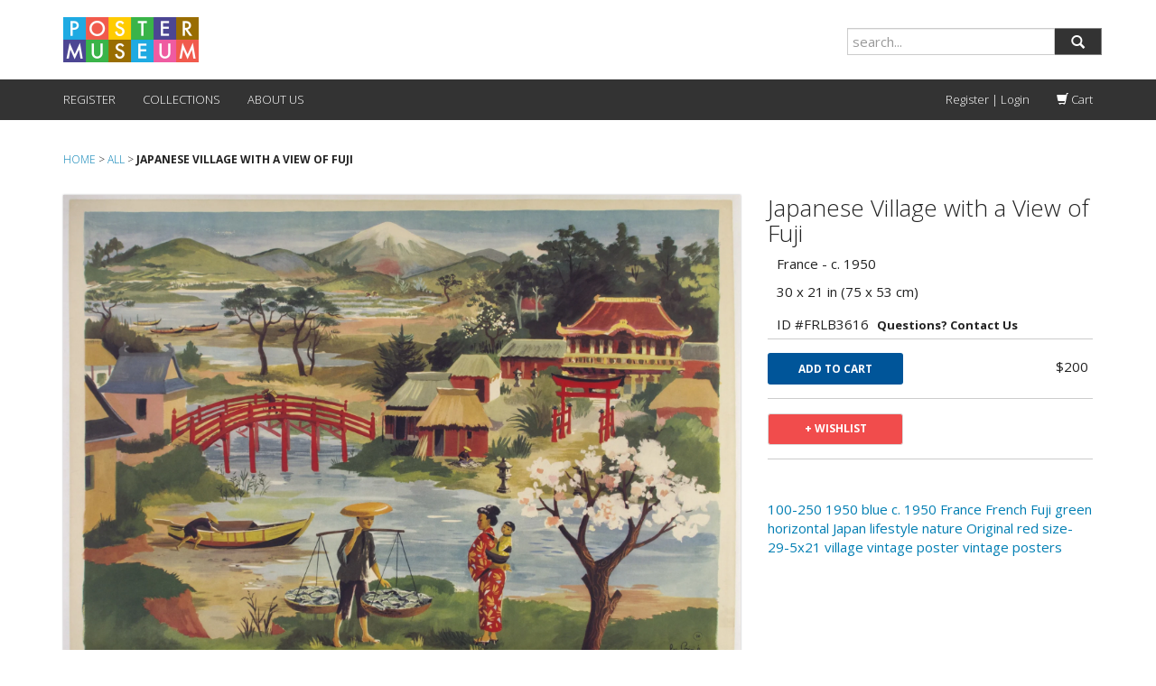

--- FILE ---
content_type: text/html; charset=utf-8
request_url: https://postermuseum.com/products/japanese-village-with-a-view-of-fuji
body_size: 17493
content:
<!DOCTYPE HTML>
<!--[if lt IE 7]><html class="no-js lt-ie9 lt-ie8 lt-ie7" lang="en"> <![endif]-->
<!--[if IE 7]><html class="no-js lt-ie9 lt-ie8" lang="en"> <![endif]-->
<!--[if IE 8]><html class="no-js lt-ie9" lang="en"> <![endif]-->
<!--[if IE 9 ]><html class="ie9 no-js"> <![endif]-->
<!--[if (gt IE 9)|!(IE)]><!--> <html class="no-js" lang="en"> <!--<![endif]-->
  <head>
<!-- Added by AVADA SEO Suite -->









<meta name="twitter:image" content="http://postermuseum.com/cdn/shop/products/FRLB3616_japanese-lifestyle-fuji-french-idealization-social_poster-museum.jpg?v=1438108388">
    




<!-- Added by AVADA SEO Suite: Product Structured Data -->
<script type="application/ld+json">{
"@context": "https://schema.org/",
"@type": "Product",
"@id": "1851454723",
"name": "Japanese Village with a View of Fuji",
"description": "",
"brand": {
  "@type": "Brand",
  "name": "Philip Williams Posters"
},
"offers": {
  "@type": "Offer",
  "price": "200.0",
  "priceCurrency": "USD",
  "priceValidUntil": "3000-01-01",
  "itemCondition": "https://schema.org/NewCondition",
  "availability": "https://schema.org/InStock",
  "url": "https://postermuseum.com/products/japanese-village-with-a-view-of-fuji?variant=5329404099"
},
"image": [
  "https://postermuseum.com/cdn/shop/products/FRLB3616_japanese-lifestyle-fuji-french-idealization-social_poster-museum.jpg?v=1438108388"
],
"releaseDate": "2015-07-28 14:26:00 -0400",
"sku": "FRLB3616",
"mpn": "FRLB3616"}</script>
<!-- /Added by AVADA SEO Suite --><!-- Added by AVADA SEO Suite: Breadcrumb Structured Data  -->
<script type="application/ld+json">{
  "@context": "https://schema.org",
  "@type": "BreadcrumbList",
  "itemListElement": [{
    "@type": "ListItem",
    "position": 1,
    "name": "Home",
    "item": "https://postermuseum.com"
  }, {
    "@type": "ListItem",
    "position": 2,
    "name": "Japanese Village with a View of Fuji",
    "item": "https://postermuseum.com/products/japanese-village-with-a-view-of-fuji"
  }]
}
</script>
<!-- Added by AVADA SEO Suite -->


<!-- /Added by AVADA SEO Suite -->

    <meta charset="utf-8" />
    <!--[if IE]><meta http-equiv='X-UA-Compatible' content='IE=edge,chrome=1' /><![endif]-->

    <title>
    Japanese Village with a View of Fuji &ndash; Poster Museum
    </title>
    
  <script>
    var iwish_template='product';
    var iwish_cid='';
  </script>
  <script src="//postermuseum.com/cdn/shop/t/25/assets/iwishHeader.js?v=138985080662006644811683555839" type="text/javascript"></script>


    <link rel="shortcut icon" href="//postermuseum.com/cdn/shop/t/25/assets/pomu_favicon.png?v=55168593976242064261683555839" type="image/png" />

    

    <link rel="canonical" href="https://postermuseum.com/products/japanese-village-with-a-view-of-fuji" />

    <meta name="viewport" content="width=device-width, initial-scale=1.0" />

    
  <meta property="og:type" content="product" />
  <meta property="og:title" content="Japanese Village with a View of Fuji" />
  
  <meta property="og:image" content="http://postermuseum.com/cdn/shop/products/FRLB3616_japanese-lifestyle-fuji-french-idealization-social_poster-museum_grande.jpg?v=1438108388" />
  <meta property="og:image:secure_url" content="https://postermuseum.com/cdn/shop/products/FRLB3616_japanese-lifestyle-fuji-french-idealization-social_poster-museum_grande.jpg?v=1438108388" />
  
  <meta property="og:price:amount" content="200" />
  <meta property="og:price:currency" content="USD" />



<meta property="og:url" content="https://postermuseum.com/products/japanese-village-with-a-view-of-fuji" />
<meta property="og:site_name" content="Poster Museum" />
    
 

  <meta name="twitter:card" content="product" />
  <meta name="twitter:title" content="Japanese Village with a View of Fuji" />
  <meta name="twitter:description" content="" />
  <meta name="twitter:image" content="http://postermuseum.com/cdn/shop/products/FRLB3616_japanese-lifestyle-fuji-french-idealization-social_poster-museum_large.jpg?v=1438108388" />
  <meta name="twitter:label1" content="Price" />
  <meta name="twitter:data1" content="$200" />
  
  <meta name="twitter:label2" content="Brand" />
  <meta name="twitter:data2" content="Philip Williams Posters" />
  


    <script>window.performance && window.performance.mark && window.performance.mark('shopify.content_for_header.start');</script><meta name="google-site-verification" content="YZlmqQWic9RB5qi6zOKFjw8BRSnpvoKbI0ybcAmKqVA">
<meta id="shopify-digital-wallet" name="shopify-digital-wallet" content="/5982925/digital_wallets/dialog">
<meta name="shopify-checkout-api-token" content="414ff46f48550b5f09009e134f9693fe">
<meta id="in-context-paypal-metadata" data-shop-id="5982925" data-venmo-supported="false" data-environment="production" data-locale="en_US" data-paypal-v4="true" data-currency="USD">
<link rel="alternate" type="application/json+oembed" href="https://postermuseum.com/products/japanese-village-with-a-view-of-fuji.oembed">
<script async="async" src="/checkouts/internal/preloads.js?locale=en-US"></script>
<link rel="preconnect" href="https://shop.app" crossorigin="anonymous">
<script async="async" src="https://shop.app/checkouts/internal/preloads.js?locale=en-US&shop_id=5982925" crossorigin="anonymous"></script>
<script id="shopify-features" type="application/json">{"accessToken":"414ff46f48550b5f09009e134f9693fe","betas":["rich-media-storefront-analytics"],"domain":"postermuseum.com","predictiveSearch":true,"shopId":5982925,"locale":"en"}</script>
<script>var Shopify = Shopify || {};
Shopify.shop = "postermuseum.myshopify.com";
Shopify.locale = "en";
Shopify.currency = {"active":"USD","rate":"1.0"};
Shopify.country = "US";
Shopify.theme = {"name":"216 a11y - luz modified oct2023","id":132709056684,"schema_name":null,"schema_version":null,"theme_store_id":null,"role":"main"};
Shopify.theme.handle = "null";
Shopify.theme.style = {"id":null,"handle":null};
Shopify.cdnHost = "postermuseum.com/cdn";
Shopify.routes = Shopify.routes || {};
Shopify.routes.root = "/";</script>
<script type="module">!function(o){(o.Shopify=o.Shopify||{}).modules=!0}(window);</script>
<script>!function(o){function n(){var o=[];function n(){o.push(Array.prototype.slice.apply(arguments))}return n.q=o,n}var t=o.Shopify=o.Shopify||{};t.loadFeatures=n(),t.autoloadFeatures=n()}(window);</script>
<script>
  window.ShopifyPay = window.ShopifyPay || {};
  window.ShopifyPay.apiHost = "shop.app\/pay";
  window.ShopifyPay.redirectState = null;
</script>
<script id="shop-js-analytics" type="application/json">{"pageType":"product"}</script>
<script defer="defer" async type="module" src="//postermuseum.com/cdn/shopifycloud/shop-js/modules/v2/client.init-shop-cart-sync_BT-GjEfc.en.esm.js"></script>
<script defer="defer" async type="module" src="//postermuseum.com/cdn/shopifycloud/shop-js/modules/v2/chunk.common_D58fp_Oc.esm.js"></script>
<script defer="defer" async type="module" src="//postermuseum.com/cdn/shopifycloud/shop-js/modules/v2/chunk.modal_xMitdFEc.esm.js"></script>
<script type="module">
  await import("//postermuseum.com/cdn/shopifycloud/shop-js/modules/v2/client.init-shop-cart-sync_BT-GjEfc.en.esm.js");
await import("//postermuseum.com/cdn/shopifycloud/shop-js/modules/v2/chunk.common_D58fp_Oc.esm.js");
await import("//postermuseum.com/cdn/shopifycloud/shop-js/modules/v2/chunk.modal_xMitdFEc.esm.js");

  window.Shopify.SignInWithShop?.initShopCartSync?.({"fedCMEnabled":true,"windoidEnabled":true});

</script>
<script>
  window.Shopify = window.Shopify || {};
  if (!window.Shopify.featureAssets) window.Shopify.featureAssets = {};
  window.Shopify.featureAssets['shop-js'] = {"shop-cart-sync":["modules/v2/client.shop-cart-sync_DZOKe7Ll.en.esm.js","modules/v2/chunk.common_D58fp_Oc.esm.js","modules/v2/chunk.modal_xMitdFEc.esm.js"],"init-fed-cm":["modules/v2/client.init-fed-cm_B6oLuCjv.en.esm.js","modules/v2/chunk.common_D58fp_Oc.esm.js","modules/v2/chunk.modal_xMitdFEc.esm.js"],"shop-cash-offers":["modules/v2/client.shop-cash-offers_D2sdYoxE.en.esm.js","modules/v2/chunk.common_D58fp_Oc.esm.js","modules/v2/chunk.modal_xMitdFEc.esm.js"],"shop-login-button":["modules/v2/client.shop-login-button_QeVjl5Y3.en.esm.js","modules/v2/chunk.common_D58fp_Oc.esm.js","modules/v2/chunk.modal_xMitdFEc.esm.js"],"pay-button":["modules/v2/client.pay-button_DXTOsIq6.en.esm.js","modules/v2/chunk.common_D58fp_Oc.esm.js","modules/v2/chunk.modal_xMitdFEc.esm.js"],"shop-button":["modules/v2/client.shop-button_DQZHx9pm.en.esm.js","modules/v2/chunk.common_D58fp_Oc.esm.js","modules/v2/chunk.modal_xMitdFEc.esm.js"],"avatar":["modules/v2/client.avatar_BTnouDA3.en.esm.js"],"init-windoid":["modules/v2/client.init-windoid_CR1B-cfM.en.esm.js","modules/v2/chunk.common_D58fp_Oc.esm.js","modules/v2/chunk.modal_xMitdFEc.esm.js"],"init-shop-for-new-customer-accounts":["modules/v2/client.init-shop-for-new-customer-accounts_C_vY_xzh.en.esm.js","modules/v2/client.shop-login-button_QeVjl5Y3.en.esm.js","modules/v2/chunk.common_D58fp_Oc.esm.js","modules/v2/chunk.modal_xMitdFEc.esm.js"],"init-shop-email-lookup-coordinator":["modules/v2/client.init-shop-email-lookup-coordinator_BI7n9ZSv.en.esm.js","modules/v2/chunk.common_D58fp_Oc.esm.js","modules/v2/chunk.modal_xMitdFEc.esm.js"],"init-shop-cart-sync":["modules/v2/client.init-shop-cart-sync_BT-GjEfc.en.esm.js","modules/v2/chunk.common_D58fp_Oc.esm.js","modules/v2/chunk.modal_xMitdFEc.esm.js"],"shop-toast-manager":["modules/v2/client.shop-toast-manager_DiYdP3xc.en.esm.js","modules/v2/chunk.common_D58fp_Oc.esm.js","modules/v2/chunk.modal_xMitdFEc.esm.js"],"init-customer-accounts":["modules/v2/client.init-customer-accounts_D9ZNqS-Q.en.esm.js","modules/v2/client.shop-login-button_QeVjl5Y3.en.esm.js","modules/v2/chunk.common_D58fp_Oc.esm.js","modules/v2/chunk.modal_xMitdFEc.esm.js"],"init-customer-accounts-sign-up":["modules/v2/client.init-customer-accounts-sign-up_iGw4briv.en.esm.js","modules/v2/client.shop-login-button_QeVjl5Y3.en.esm.js","modules/v2/chunk.common_D58fp_Oc.esm.js","modules/v2/chunk.modal_xMitdFEc.esm.js"],"shop-follow-button":["modules/v2/client.shop-follow-button_CqMgW2wH.en.esm.js","modules/v2/chunk.common_D58fp_Oc.esm.js","modules/v2/chunk.modal_xMitdFEc.esm.js"],"checkout-modal":["modules/v2/client.checkout-modal_xHeaAweL.en.esm.js","modules/v2/chunk.common_D58fp_Oc.esm.js","modules/v2/chunk.modal_xMitdFEc.esm.js"],"shop-login":["modules/v2/client.shop-login_D91U-Q7h.en.esm.js","modules/v2/chunk.common_D58fp_Oc.esm.js","modules/v2/chunk.modal_xMitdFEc.esm.js"],"lead-capture":["modules/v2/client.lead-capture_BJmE1dJe.en.esm.js","modules/v2/chunk.common_D58fp_Oc.esm.js","modules/v2/chunk.modal_xMitdFEc.esm.js"],"payment-terms":["modules/v2/client.payment-terms_Ci9AEqFq.en.esm.js","modules/v2/chunk.common_D58fp_Oc.esm.js","modules/v2/chunk.modal_xMitdFEc.esm.js"]};
</script>
<script id="__st">var __st={"a":5982925,"offset":-18000,"reqid":"9899f58c-604e-456e-a493-f21128ccb302-1769273940","pageurl":"postermuseum.com\/products\/japanese-village-with-a-view-of-fuji","u":"3e07db492113","p":"product","rtyp":"product","rid":1851454723};</script>
<script>window.ShopifyPaypalV4VisibilityTracking = true;</script>
<script id="captcha-bootstrap">!function(){'use strict';const t='contact',e='account',n='new_comment',o=[[t,t],['blogs',n],['comments',n],[t,'customer']],c=[[e,'customer_login'],[e,'guest_login'],[e,'recover_customer_password'],[e,'create_customer']],r=t=>t.map((([t,e])=>`form[action*='/${t}']:not([data-nocaptcha='true']) input[name='form_type'][value='${e}']`)).join(','),a=t=>()=>t?[...document.querySelectorAll(t)].map((t=>t.form)):[];function s(){const t=[...o],e=r(t);return a(e)}const i='password',u='form_key',d=['recaptcha-v3-token','g-recaptcha-response','h-captcha-response',i],f=()=>{try{return window.sessionStorage}catch{return}},m='__shopify_v',_=t=>t.elements[u];function p(t,e,n=!1){try{const o=window.sessionStorage,c=JSON.parse(o.getItem(e)),{data:r}=function(t){const{data:e,action:n}=t;return t[m]||n?{data:e,action:n}:{data:t,action:n}}(c);for(const[e,n]of Object.entries(r))t.elements[e]&&(t.elements[e].value=n);n&&o.removeItem(e)}catch(o){console.error('form repopulation failed',{error:o})}}const l='form_type',E='cptcha';function T(t){t.dataset[E]=!0}const w=window,h=w.document,L='Shopify',v='ce_forms',y='captcha';let A=!1;((t,e)=>{const n=(g='f06e6c50-85a8-45c8-87d0-21a2b65856fe',I='https://cdn.shopify.com/shopifycloud/storefront-forms-hcaptcha/ce_storefront_forms_captcha_hcaptcha.v1.5.2.iife.js',D={infoText:'Protected by hCaptcha',privacyText:'Privacy',termsText:'Terms'},(t,e,n)=>{const o=w[L][v],c=o.bindForm;if(c)return c(t,g,e,D).then(n);var r;o.q.push([[t,g,e,D],n]),r=I,A||(h.body.append(Object.assign(h.createElement('script'),{id:'captcha-provider',async:!0,src:r})),A=!0)});var g,I,D;w[L]=w[L]||{},w[L][v]=w[L][v]||{},w[L][v].q=[],w[L][y]=w[L][y]||{},w[L][y].protect=function(t,e){n(t,void 0,e),T(t)},Object.freeze(w[L][y]),function(t,e,n,w,h,L){const[v,y,A,g]=function(t,e,n){const i=e?o:[],u=t?c:[],d=[...i,...u],f=r(d),m=r(i),_=r(d.filter((([t,e])=>n.includes(e))));return[a(f),a(m),a(_),s()]}(w,h,L),I=t=>{const e=t.target;return e instanceof HTMLFormElement?e:e&&e.form},D=t=>v().includes(t);t.addEventListener('submit',(t=>{const e=I(t);if(!e)return;const n=D(e)&&!e.dataset.hcaptchaBound&&!e.dataset.recaptchaBound,o=_(e),c=g().includes(e)&&(!o||!o.value);(n||c)&&t.preventDefault(),c&&!n&&(function(t){try{if(!f())return;!function(t){const e=f();if(!e)return;const n=_(t);if(!n)return;const o=n.value;o&&e.removeItem(o)}(t);const e=Array.from(Array(32),(()=>Math.random().toString(36)[2])).join('');!function(t,e){_(t)||t.append(Object.assign(document.createElement('input'),{type:'hidden',name:u})),t.elements[u].value=e}(t,e),function(t,e){const n=f();if(!n)return;const o=[...t.querySelectorAll(`input[type='${i}']`)].map((({name:t})=>t)),c=[...d,...o],r={};for(const[a,s]of new FormData(t).entries())c.includes(a)||(r[a]=s);n.setItem(e,JSON.stringify({[m]:1,action:t.action,data:r}))}(t,e)}catch(e){console.error('failed to persist form',e)}}(e),e.submit())}));const S=(t,e)=>{t&&!t.dataset[E]&&(n(t,e.some((e=>e===t))),T(t))};for(const o of['focusin','change'])t.addEventListener(o,(t=>{const e=I(t);D(e)&&S(e,y())}));const B=e.get('form_key'),M=e.get(l),P=B&&M;t.addEventListener('DOMContentLoaded',(()=>{const t=y();if(P)for(const e of t)e.elements[l].value===M&&p(e,B);[...new Set([...A(),...v().filter((t=>'true'===t.dataset.shopifyCaptcha))])].forEach((e=>S(e,t)))}))}(h,new URLSearchParams(w.location.search),n,t,e,['guest_login'])})(!0,!0)}();</script>
<script integrity="sha256-4kQ18oKyAcykRKYeNunJcIwy7WH5gtpwJnB7kiuLZ1E=" data-source-attribution="shopify.loadfeatures" defer="defer" src="//postermuseum.com/cdn/shopifycloud/storefront/assets/storefront/load_feature-a0a9edcb.js" crossorigin="anonymous"></script>
<script crossorigin="anonymous" defer="defer" src="//postermuseum.com/cdn/shopifycloud/storefront/assets/shopify_pay/storefront-65b4c6d7.js?v=20250812"></script>
<script data-source-attribution="shopify.dynamic_checkout.dynamic.init">var Shopify=Shopify||{};Shopify.PaymentButton=Shopify.PaymentButton||{isStorefrontPortableWallets:!0,init:function(){window.Shopify.PaymentButton.init=function(){};var t=document.createElement("script");t.src="https://postermuseum.com/cdn/shopifycloud/portable-wallets/latest/portable-wallets.en.js",t.type="module",document.head.appendChild(t)}};
</script>
<script data-source-attribution="shopify.dynamic_checkout.buyer_consent">
  function portableWalletsHideBuyerConsent(e){var t=document.getElementById("shopify-buyer-consent"),n=document.getElementById("shopify-subscription-policy-button");t&&n&&(t.classList.add("hidden"),t.setAttribute("aria-hidden","true"),n.removeEventListener("click",e))}function portableWalletsShowBuyerConsent(e){var t=document.getElementById("shopify-buyer-consent"),n=document.getElementById("shopify-subscription-policy-button");t&&n&&(t.classList.remove("hidden"),t.removeAttribute("aria-hidden"),n.addEventListener("click",e))}window.Shopify?.PaymentButton&&(window.Shopify.PaymentButton.hideBuyerConsent=portableWalletsHideBuyerConsent,window.Shopify.PaymentButton.showBuyerConsent=portableWalletsShowBuyerConsent);
</script>
<script data-source-attribution="shopify.dynamic_checkout.cart.bootstrap">document.addEventListener("DOMContentLoaded",(function(){function t(){return document.querySelector("shopify-accelerated-checkout-cart, shopify-accelerated-checkout")}if(t())Shopify.PaymentButton.init();else{new MutationObserver((function(e,n){t()&&(Shopify.PaymentButton.init(),n.disconnect())})).observe(document.body,{childList:!0,subtree:!0})}}));
</script>
<link id="shopify-accelerated-checkout-styles" rel="stylesheet" media="screen" href="https://postermuseum.com/cdn/shopifycloud/portable-wallets/latest/accelerated-checkout-backwards-compat.css" crossorigin="anonymous">
<style id="shopify-accelerated-checkout-cart">
        #shopify-buyer-consent {
  margin-top: 1em;
  display: inline-block;
  width: 100%;
}

#shopify-buyer-consent.hidden {
  display: none;
}

#shopify-subscription-policy-button {
  background: none;
  border: none;
  padding: 0;
  text-decoration: underline;
  font-size: inherit;
  cursor: pointer;
}

#shopify-subscription-policy-button::before {
  box-shadow: none;
}

      </style>

<script>window.performance && window.performance.mark && window.performance.mark('shopify.content_for_header.end');</script>

    <!-- boilerplate css; do not use -->
    <!-- <link href="//postermuseum.com/cdn/shop/t/25/assets/style.scss.css?v=42152222719017020991768017394" rel="stylesheet" type="text/css" media="all" />
    <link href="//postermuseum.com/cdn/s/global/social/social-icons.css" rel="stylesheet" type="text/css" media="all" />
    <link href="//cdnjs.cloudflare.com/ajax/libs/font-awesome/4.0.3/css/font-awesome.css" rel="stylesheet" type="text/css" media="all" />
    <link href="//fonts.googleapis.com/css?family=Source+Sans+Pro:400,600,700,400italic,600italic,700italic" rel="stylesheet" type="text/css" media="all" /> -->

    <!-- custom css -->
    <link href='//fonts.googleapis.com/css?family=Merriweather:400,300' rel='stylesheet' type='text/css'>
    <link href='//fonts.googleapis.com/css?family=Libre+Baskerville' rel='stylesheet' type='text/css'>

    <link href="//postermuseum.com/cdn/shop/t/25/assets/bootstrap.min.css?v=130979283173176657631697828894" rel="stylesheet" type="text/css" media="all" />
    <link href="//postermuseum.com/cdn/shop/t/25/assets/pomu.css?v=110411533535102239011697826050" rel="stylesheet" type="text/css" media="all" />
    <link href="//postermuseum.com/cdn/shop/t/25/assets/andrew.css?v=5894993014411210551697820456" rel="stylesheet" type="text/css" media="all" />

    <!--[if lt IE 9]>
    <script src="//html5shiv.googlecode.com/svn/trunk/html5.js" type="text/javascript"></script>
    <![endif]-->

    <script src="//postermuseum.com/cdn/shopifycloud/storefront/assets/themes_support/shopify_common-5f594365.js" type="text/javascript"></script>
    

    <!-- Additional Shopify helpers that will likely be added to the global shopify_common.js some day soon. -->
    <script src="//postermuseum.com/cdn/shop/t/25/assets/shopify_common.js?v=14298614452551288571683555839" type="text/javascript"></script>

    <script src="//postermuseum.com/cdn/shopifycloud/storefront/assets/themes_support/option_selection-b017cd28.js" type="text/javascript"></script>

    <script src="//ajax.googleapis.com/ajax/libs/jquery/1.11.0/jquery.min.js" type="text/javascript"></script>
    <script>jQuery('html').removeClass('no-js').addClass('js');</script>
    <script src="//postermuseum.com/cdn/shop/t/25/assets/bootstrap.min.js?v=37210039018607491951683555839" type="text/javascript"></script>
<!--     <script src="//maxcdn.bootstrapcdn.com/bootstrap/3.2.0/js/bootstrap.min.js"></script> -->
    
     <!--  <script src="//postermuseum.com/cdn/shop/t/25/assets/jquery.mousewheel.min.js?v=28012593094501989541683555839" type="text/javascript"></script>
      <script src="//postermuseum.com/cdn/shop/t/25/assets/jquery.hammer.min.js?v=123435919177068976721683555839" type="text/javascript"></script>
      <script src="//postermuseum.com/cdn/shop/t/25/assets/modernizr.min.js?v=6866796345387761201683555839" type="text/javascript"></script>
      <script src="//postermuseum.com/cdn/shop/t/25/assets/TweenMax.min.js?v=157887841496930431481683555839" type="text/javascript"></script>
      <script src="//postermuseum.com/cdn/shop/t/25/assets/jquery.pinchzoomer.min.js?v=20040665067056232471683555839" type="text/javascript"></script> -->
      <script src="//postermuseum.com/cdn/shop/t/25/assets/color-thief.min.js?v=107101473525193395481683555839" type="text/javascript"></script>
      <script src="//postermuseum.com/cdn/shop/t/25/assets/colibri.min.js?v=61765504281594279291683555839" type="text/javascript"></script>
    

  <script src="https://ajax.googleapis.com/ajax/libs/jquery/3.6.0/jquery.min.js"></script>
   <script src="//postermuseum.com/cdn/shop/t/25/assets/daa.js?v=77864545274943933421711084135" type="text/javascript"></script> 
<link href="//postermuseum.com/cdn/shop/t/25/assets/daa.css?v=148635099340435772771698913967" rel="stylesheet" type="text/css" media="all" />


  
    
<link href="https://monorail-edge.shopifysvc.com" rel="dns-prefetch">
<script>(function(){if ("sendBeacon" in navigator && "performance" in window) {try {var session_token_from_headers = performance.getEntriesByType('navigation')[0].serverTiming.find(x => x.name == '_s').description;} catch {var session_token_from_headers = undefined;}var session_cookie_matches = document.cookie.match(/_shopify_s=([^;]*)/);var session_token_from_cookie = session_cookie_matches && session_cookie_matches.length === 2 ? session_cookie_matches[1] : "";var session_token = session_token_from_headers || session_token_from_cookie || "";function handle_abandonment_event(e) {var entries = performance.getEntries().filter(function(entry) {return /monorail-edge.shopifysvc.com/.test(entry.name);});if (!window.abandonment_tracked && entries.length === 0) {window.abandonment_tracked = true;var currentMs = Date.now();var navigation_start = performance.timing.navigationStart;var payload = {shop_id: 5982925,url: window.location.href,navigation_start,duration: currentMs - navigation_start,session_token,page_type: "product"};window.navigator.sendBeacon("https://monorail-edge.shopifysvc.com/v1/produce", JSON.stringify({schema_id: "online_store_buyer_site_abandonment/1.1",payload: payload,metadata: {event_created_at_ms: currentMs,event_sent_at_ms: currentMs}}));}}window.addEventListener('pagehide', handle_abandonment_event);}}());</script>
<script id="web-pixels-manager-setup">(function e(e,d,r,n,o){if(void 0===o&&(o={}),!Boolean(null===(a=null===(i=window.Shopify)||void 0===i?void 0:i.analytics)||void 0===a?void 0:a.replayQueue)){var i,a;window.Shopify=window.Shopify||{};var t=window.Shopify;t.analytics=t.analytics||{};var s=t.analytics;s.replayQueue=[],s.publish=function(e,d,r){return s.replayQueue.push([e,d,r]),!0};try{self.performance.mark("wpm:start")}catch(e){}var l=function(){var e={modern:/Edge?\/(1{2}[4-9]|1[2-9]\d|[2-9]\d{2}|\d{4,})\.\d+(\.\d+|)|Firefox\/(1{2}[4-9]|1[2-9]\d|[2-9]\d{2}|\d{4,})\.\d+(\.\d+|)|Chrom(ium|e)\/(9{2}|\d{3,})\.\d+(\.\d+|)|(Maci|X1{2}).+ Version\/(15\.\d+|(1[6-9]|[2-9]\d|\d{3,})\.\d+)([,.]\d+|)( \(\w+\)|)( Mobile\/\w+|) Safari\/|Chrome.+OPR\/(9{2}|\d{3,})\.\d+\.\d+|(CPU[ +]OS|iPhone[ +]OS|CPU[ +]iPhone|CPU IPhone OS|CPU iPad OS)[ +]+(15[._]\d+|(1[6-9]|[2-9]\d|\d{3,})[._]\d+)([._]\d+|)|Android:?[ /-](13[3-9]|1[4-9]\d|[2-9]\d{2}|\d{4,})(\.\d+|)(\.\d+|)|Android.+Firefox\/(13[5-9]|1[4-9]\d|[2-9]\d{2}|\d{4,})\.\d+(\.\d+|)|Android.+Chrom(ium|e)\/(13[3-9]|1[4-9]\d|[2-9]\d{2}|\d{4,})\.\d+(\.\d+|)|SamsungBrowser\/([2-9]\d|\d{3,})\.\d+/,legacy:/Edge?\/(1[6-9]|[2-9]\d|\d{3,})\.\d+(\.\d+|)|Firefox\/(5[4-9]|[6-9]\d|\d{3,})\.\d+(\.\d+|)|Chrom(ium|e)\/(5[1-9]|[6-9]\d|\d{3,})\.\d+(\.\d+|)([\d.]+$|.*Safari\/(?![\d.]+ Edge\/[\d.]+$))|(Maci|X1{2}).+ Version\/(10\.\d+|(1[1-9]|[2-9]\d|\d{3,})\.\d+)([,.]\d+|)( \(\w+\)|)( Mobile\/\w+|) Safari\/|Chrome.+OPR\/(3[89]|[4-9]\d|\d{3,})\.\d+\.\d+|(CPU[ +]OS|iPhone[ +]OS|CPU[ +]iPhone|CPU IPhone OS|CPU iPad OS)[ +]+(10[._]\d+|(1[1-9]|[2-9]\d|\d{3,})[._]\d+)([._]\d+|)|Android:?[ /-](13[3-9]|1[4-9]\d|[2-9]\d{2}|\d{4,})(\.\d+|)(\.\d+|)|Mobile Safari.+OPR\/([89]\d|\d{3,})\.\d+\.\d+|Android.+Firefox\/(13[5-9]|1[4-9]\d|[2-9]\d{2}|\d{4,})\.\d+(\.\d+|)|Android.+Chrom(ium|e)\/(13[3-9]|1[4-9]\d|[2-9]\d{2}|\d{4,})\.\d+(\.\d+|)|Android.+(UC? ?Browser|UCWEB|U3)[ /]?(15\.([5-9]|\d{2,})|(1[6-9]|[2-9]\d|\d{3,})\.\d+)\.\d+|SamsungBrowser\/(5\.\d+|([6-9]|\d{2,})\.\d+)|Android.+MQ{2}Browser\/(14(\.(9|\d{2,})|)|(1[5-9]|[2-9]\d|\d{3,})(\.\d+|))(\.\d+|)|K[Aa][Ii]OS\/(3\.\d+|([4-9]|\d{2,})\.\d+)(\.\d+|)/},d=e.modern,r=e.legacy,n=navigator.userAgent;return n.match(d)?"modern":n.match(r)?"legacy":"unknown"}(),u="modern"===l?"modern":"legacy",c=(null!=n?n:{modern:"",legacy:""})[u],f=function(e){return[e.baseUrl,"/wpm","/b",e.hashVersion,"modern"===e.buildTarget?"m":"l",".js"].join("")}({baseUrl:d,hashVersion:r,buildTarget:u}),m=function(e){var d=e.version,r=e.bundleTarget,n=e.surface,o=e.pageUrl,i=e.monorailEndpoint;return{emit:function(e){var a=e.status,t=e.errorMsg,s=(new Date).getTime(),l=JSON.stringify({metadata:{event_sent_at_ms:s},events:[{schema_id:"web_pixels_manager_load/3.1",payload:{version:d,bundle_target:r,page_url:o,status:a,surface:n,error_msg:t},metadata:{event_created_at_ms:s}}]});if(!i)return console&&console.warn&&console.warn("[Web Pixels Manager] No Monorail endpoint provided, skipping logging."),!1;try{return self.navigator.sendBeacon.bind(self.navigator)(i,l)}catch(e){}var u=new XMLHttpRequest;try{return u.open("POST",i,!0),u.setRequestHeader("Content-Type","text/plain"),u.send(l),!0}catch(e){return console&&console.warn&&console.warn("[Web Pixels Manager] Got an unhandled error while logging to Monorail."),!1}}}}({version:r,bundleTarget:l,surface:e.surface,pageUrl:self.location.href,monorailEndpoint:e.monorailEndpoint});try{o.browserTarget=l,function(e){var d=e.src,r=e.async,n=void 0===r||r,o=e.onload,i=e.onerror,a=e.sri,t=e.scriptDataAttributes,s=void 0===t?{}:t,l=document.createElement("script"),u=document.querySelector("head"),c=document.querySelector("body");if(l.async=n,l.src=d,a&&(l.integrity=a,l.crossOrigin="anonymous"),s)for(var f in s)if(Object.prototype.hasOwnProperty.call(s,f))try{l.dataset[f]=s[f]}catch(e){}if(o&&l.addEventListener("load",o),i&&l.addEventListener("error",i),u)u.appendChild(l);else{if(!c)throw new Error("Did not find a head or body element to append the script");c.appendChild(l)}}({src:f,async:!0,onload:function(){if(!function(){var e,d;return Boolean(null===(d=null===(e=window.Shopify)||void 0===e?void 0:e.analytics)||void 0===d?void 0:d.initialized)}()){var d=window.webPixelsManager.init(e)||void 0;if(d){var r=window.Shopify.analytics;r.replayQueue.forEach((function(e){var r=e[0],n=e[1],o=e[2];d.publishCustomEvent(r,n,o)})),r.replayQueue=[],r.publish=d.publishCustomEvent,r.visitor=d.visitor,r.initialized=!0}}},onerror:function(){return m.emit({status:"failed",errorMsg:"".concat(f," has failed to load")})},sri:function(e){var d=/^sha384-[A-Za-z0-9+/=]+$/;return"string"==typeof e&&d.test(e)}(c)?c:"",scriptDataAttributes:o}),m.emit({status:"loading"})}catch(e){m.emit({status:"failed",errorMsg:(null==e?void 0:e.message)||"Unknown error"})}}})({shopId: 5982925,storefrontBaseUrl: "https://postermuseum.com",extensionsBaseUrl: "https://extensions.shopifycdn.com/cdn/shopifycloud/web-pixels-manager",monorailEndpoint: "https://monorail-edge.shopifysvc.com/unstable/produce_batch",surface: "storefront-renderer",enabledBetaFlags: ["2dca8a86"],webPixelsConfigList: [{"id":"56656044","configuration":"{\"tagID\":\"2612849245865\"}","eventPayloadVersion":"v1","runtimeContext":"STRICT","scriptVersion":"18031546ee651571ed29edbe71a3550b","type":"APP","apiClientId":3009811,"privacyPurposes":["ANALYTICS","MARKETING","SALE_OF_DATA"],"dataSharingAdjustments":{"protectedCustomerApprovalScopes":["read_customer_address","read_customer_email","read_customer_name","read_customer_personal_data","read_customer_phone"]}},{"id":"101679276","eventPayloadVersion":"v1","runtimeContext":"LAX","scriptVersion":"1","type":"CUSTOM","privacyPurposes":["ANALYTICS"],"name":"Google Analytics tag (migrated)"},{"id":"shopify-app-pixel","configuration":"{}","eventPayloadVersion":"v1","runtimeContext":"STRICT","scriptVersion":"0450","apiClientId":"shopify-pixel","type":"APP","privacyPurposes":["ANALYTICS","MARKETING"]},{"id":"shopify-custom-pixel","eventPayloadVersion":"v1","runtimeContext":"LAX","scriptVersion":"0450","apiClientId":"shopify-pixel","type":"CUSTOM","privacyPurposes":["ANALYTICS","MARKETING"]}],isMerchantRequest: false,initData: {"shop":{"name":"Poster Museum","paymentSettings":{"currencyCode":"USD"},"myshopifyDomain":"postermuseum.myshopify.com","countryCode":"US","storefrontUrl":"https:\/\/postermuseum.com"},"customer":null,"cart":null,"checkout":null,"productVariants":[{"price":{"amount":200.0,"currencyCode":"USD"},"product":{"title":"Japanese Village with a View of Fuji","vendor":"Philip Williams Posters","id":"1851454723","untranslatedTitle":"Japanese Village with a View of Fuji","url":"\/products\/japanese-village-with-a-view-of-fuji","type":"poster"},"id":"5329404099","image":{"src":"\/\/postermuseum.com\/cdn\/shop\/products\/FRLB3616_japanese-lifestyle-fuji-french-idealization-social_poster-museum.jpg?v=1438108388"},"sku":"FRLB3616","title":"29.5x21 \/ France - c. 1950","untranslatedTitle":"29.5x21 \/ France - c. 1950"}],"purchasingCompany":null},},"https://postermuseum.com/cdn","fcfee988w5aeb613cpc8e4bc33m6693e112",{"modern":"","legacy":""},{"shopId":"5982925","storefrontBaseUrl":"https:\/\/postermuseum.com","extensionBaseUrl":"https:\/\/extensions.shopifycdn.com\/cdn\/shopifycloud\/web-pixels-manager","surface":"storefront-renderer","enabledBetaFlags":"[\"2dca8a86\"]","isMerchantRequest":"false","hashVersion":"fcfee988w5aeb613cpc8e4bc33m6693e112","publish":"custom","events":"[[\"page_viewed\",{}],[\"product_viewed\",{\"productVariant\":{\"price\":{\"amount\":200.0,\"currencyCode\":\"USD\"},\"product\":{\"title\":\"Japanese Village with a View of Fuji\",\"vendor\":\"Philip Williams Posters\",\"id\":\"1851454723\",\"untranslatedTitle\":\"Japanese Village with a View of Fuji\",\"url\":\"\/products\/japanese-village-with-a-view-of-fuji\",\"type\":\"poster\"},\"id\":\"5329404099\",\"image\":{\"src\":\"\/\/postermuseum.com\/cdn\/shop\/products\/FRLB3616_japanese-lifestyle-fuji-french-idealization-social_poster-museum.jpg?v=1438108388\"},\"sku\":\"FRLB3616\",\"title\":\"29.5x21 \/ France - c. 1950\",\"untranslatedTitle\":\"29.5x21 \/ France - c. 1950\"}}]]"});</script><script>
  window.ShopifyAnalytics = window.ShopifyAnalytics || {};
  window.ShopifyAnalytics.meta = window.ShopifyAnalytics.meta || {};
  window.ShopifyAnalytics.meta.currency = 'USD';
  var meta = {"product":{"id":1851454723,"gid":"gid:\/\/shopify\/Product\/1851454723","vendor":"Philip Williams Posters","type":"poster","handle":"japanese-village-with-a-view-of-fuji","variants":[{"id":5329404099,"price":20000,"name":"Japanese Village with a View of Fuji - 29.5x21 \/ France - c. 1950","public_title":"29.5x21 \/ France - c. 1950","sku":"FRLB3616"}],"remote":false},"page":{"pageType":"product","resourceType":"product","resourceId":1851454723,"requestId":"9899f58c-604e-456e-a493-f21128ccb302-1769273940"}};
  for (var attr in meta) {
    window.ShopifyAnalytics.meta[attr] = meta[attr];
  }
</script>
<script class="analytics">
  (function () {
    var customDocumentWrite = function(content) {
      var jquery = null;

      if (window.jQuery) {
        jquery = window.jQuery;
      } else if (window.Checkout && window.Checkout.$) {
        jquery = window.Checkout.$;
      }

      if (jquery) {
        jquery('body').append(content);
      }
    };

    var hasLoggedConversion = function(token) {
      if (token) {
        return document.cookie.indexOf('loggedConversion=' + token) !== -1;
      }
      return false;
    }

    var setCookieIfConversion = function(token) {
      if (token) {
        var twoMonthsFromNow = new Date(Date.now());
        twoMonthsFromNow.setMonth(twoMonthsFromNow.getMonth() + 2);

        document.cookie = 'loggedConversion=' + token + '; expires=' + twoMonthsFromNow;
      }
    }

    var trekkie = window.ShopifyAnalytics.lib = window.trekkie = window.trekkie || [];
    if (trekkie.integrations) {
      return;
    }
    trekkie.methods = [
      'identify',
      'page',
      'ready',
      'track',
      'trackForm',
      'trackLink'
    ];
    trekkie.factory = function(method) {
      return function() {
        var args = Array.prototype.slice.call(arguments);
        args.unshift(method);
        trekkie.push(args);
        return trekkie;
      };
    };
    for (var i = 0; i < trekkie.methods.length; i++) {
      var key = trekkie.methods[i];
      trekkie[key] = trekkie.factory(key);
    }
    trekkie.load = function(config) {
      trekkie.config = config || {};
      trekkie.config.initialDocumentCookie = document.cookie;
      var first = document.getElementsByTagName('script')[0];
      var script = document.createElement('script');
      script.type = 'text/javascript';
      script.onerror = function(e) {
        var scriptFallback = document.createElement('script');
        scriptFallback.type = 'text/javascript';
        scriptFallback.onerror = function(error) {
                var Monorail = {
      produce: function produce(monorailDomain, schemaId, payload) {
        var currentMs = new Date().getTime();
        var event = {
          schema_id: schemaId,
          payload: payload,
          metadata: {
            event_created_at_ms: currentMs,
            event_sent_at_ms: currentMs
          }
        };
        return Monorail.sendRequest("https://" + monorailDomain + "/v1/produce", JSON.stringify(event));
      },
      sendRequest: function sendRequest(endpointUrl, payload) {
        // Try the sendBeacon API
        if (window && window.navigator && typeof window.navigator.sendBeacon === 'function' && typeof window.Blob === 'function' && !Monorail.isIos12()) {
          var blobData = new window.Blob([payload], {
            type: 'text/plain'
          });

          if (window.navigator.sendBeacon(endpointUrl, blobData)) {
            return true;
          } // sendBeacon was not successful

        } // XHR beacon

        var xhr = new XMLHttpRequest();

        try {
          xhr.open('POST', endpointUrl);
          xhr.setRequestHeader('Content-Type', 'text/plain');
          xhr.send(payload);
        } catch (e) {
          console.log(e);
        }

        return false;
      },
      isIos12: function isIos12() {
        return window.navigator.userAgent.lastIndexOf('iPhone; CPU iPhone OS 12_') !== -1 || window.navigator.userAgent.lastIndexOf('iPad; CPU OS 12_') !== -1;
      }
    };
    Monorail.produce('monorail-edge.shopifysvc.com',
      'trekkie_storefront_load_errors/1.1',
      {shop_id: 5982925,
      theme_id: 132709056684,
      app_name: "storefront",
      context_url: window.location.href,
      source_url: "//postermuseum.com/cdn/s/trekkie.storefront.8d95595f799fbf7e1d32231b9a28fd43b70c67d3.min.js"});

        };
        scriptFallback.async = true;
        scriptFallback.src = '//postermuseum.com/cdn/s/trekkie.storefront.8d95595f799fbf7e1d32231b9a28fd43b70c67d3.min.js';
        first.parentNode.insertBefore(scriptFallback, first);
      };
      script.async = true;
      script.src = '//postermuseum.com/cdn/s/trekkie.storefront.8d95595f799fbf7e1d32231b9a28fd43b70c67d3.min.js';
      first.parentNode.insertBefore(script, first);
    };
    trekkie.load(
      {"Trekkie":{"appName":"storefront","development":false,"defaultAttributes":{"shopId":5982925,"isMerchantRequest":null,"themeId":132709056684,"themeCityHash":"7698360714147314472","contentLanguage":"en","currency":"USD","eventMetadataId":"05711993-e9c1-465a-add7-2e7aa4751fe5"},"isServerSideCookieWritingEnabled":true,"monorailRegion":"shop_domain","enabledBetaFlags":["65f19447"]},"Session Attribution":{},"S2S":{"facebookCapiEnabled":false,"source":"trekkie-storefront-renderer","apiClientId":580111}}
    );

    var loaded = false;
    trekkie.ready(function() {
      if (loaded) return;
      loaded = true;

      window.ShopifyAnalytics.lib = window.trekkie;

      var originalDocumentWrite = document.write;
      document.write = customDocumentWrite;
      try { window.ShopifyAnalytics.merchantGoogleAnalytics.call(this); } catch(error) {};
      document.write = originalDocumentWrite;

      window.ShopifyAnalytics.lib.page(null,{"pageType":"product","resourceType":"product","resourceId":1851454723,"requestId":"9899f58c-604e-456e-a493-f21128ccb302-1769273940","shopifyEmitted":true});

      var match = window.location.pathname.match(/checkouts\/(.+)\/(thank_you|post_purchase)/)
      var token = match? match[1]: undefined;
      if (!hasLoggedConversion(token)) {
        setCookieIfConversion(token);
        window.ShopifyAnalytics.lib.track("Viewed Product",{"currency":"USD","variantId":5329404099,"productId":1851454723,"productGid":"gid:\/\/shopify\/Product\/1851454723","name":"Japanese Village with a View of Fuji - 29.5x21 \/ France - c. 1950","price":"200.00","sku":"FRLB3616","brand":"Philip Williams Posters","variant":"29.5x21 \/ France - c. 1950","category":"poster","nonInteraction":true,"remote":false},undefined,undefined,{"shopifyEmitted":true});
      window.ShopifyAnalytics.lib.track("monorail:\/\/trekkie_storefront_viewed_product\/1.1",{"currency":"USD","variantId":5329404099,"productId":1851454723,"productGid":"gid:\/\/shopify\/Product\/1851454723","name":"Japanese Village with a View of Fuji - 29.5x21 \/ France - c. 1950","price":"200.00","sku":"FRLB3616","brand":"Philip Williams Posters","variant":"29.5x21 \/ France - c. 1950","category":"poster","nonInteraction":true,"remote":false,"referer":"https:\/\/postermuseum.com\/products\/japanese-village-with-a-view-of-fuji"});
      }
    });


        var eventsListenerScript = document.createElement('script');
        eventsListenerScript.async = true;
        eventsListenerScript.src = "//postermuseum.com/cdn/shopifycloud/storefront/assets/shop_events_listener-3da45d37.js";
        document.getElementsByTagName('head')[0].appendChild(eventsListenerScript);

})();</script>
  <script>
  if (!window.ga || (window.ga && typeof window.ga !== 'function')) {
    window.ga = function ga() {
      (window.ga.q = window.ga.q || []).push(arguments);
      if (window.Shopify && window.Shopify.analytics && typeof window.Shopify.analytics.publish === 'function') {
        window.Shopify.analytics.publish("ga_stub_called", {}, {sendTo: "google_osp_migration"});
      }
      console.error("Shopify's Google Analytics stub called with:", Array.from(arguments), "\nSee https://help.shopify.com/manual/promoting-marketing/pixels/pixel-migration#google for more information.");
    };
    if (window.Shopify && window.Shopify.analytics && typeof window.Shopify.analytics.publish === 'function') {
      window.Shopify.analytics.publish("ga_stub_initialized", {}, {sendTo: "google_osp_migration"});
    }
  }
</script>
<script
  defer
  src="https://postermuseum.com/cdn/shopifycloud/perf-kit/shopify-perf-kit-3.0.4.min.js"
  data-application="storefront-renderer"
  data-shop-id="5982925"
  data-render-region="gcp-us-central1"
  data-page-type="product"
  data-theme-instance-id="132709056684"
  data-theme-name=""
  data-theme-version=""
  data-monorail-region="shop_domain"
  data-resource-timing-sampling-rate="10"
  data-shs="true"
  data-shs-beacon="true"
  data-shs-export-with-fetch="true"
  data-shs-logs-sample-rate="1"
  data-shs-beacon-endpoint="https://postermuseum.com/api/collect"
></script>
</head>
  <!-- class="opacity-0" -->
  <body  id="japanese-village-with-a-view-of-fuji" class="template-product" >
    <a href="#main" class="is-sr0nly skip-link">Skip to Content</a>

    <!-- banner -->
    <div class="container">
      <div class="banner">
        <div class="row">
          <div class="col-lg-3 col-md-3 col-sm-4 col-xs-6">                    
            <a href="/">
              <img class="banner-logo" src="//postermuseum.com/cdn/shop/t/25/assets/pomu_logo_full.png?v=136071352391749851281683555839" alt="Poster Museum Logo, Link to Homepage"/>
            </a>
          </div>
          <div class="col-lg-3 col-lg-offset-6 col-md-3 col-md-offset-6 col-sm-4 col-sm-offset-4 col-xs-6 banner-search">
            <form action="/search" method="get" role="search">
              <div class="form-group">
                <div class="input-group">
                  <input type="hidden" name="type" value="product" />
                  <input title="Enter your Search Query" style="padding-left:5px;" name="q" type="search" id="search-field" value="" placeholder="search..." class="banner-search form-control">
                  <span class="input-group-btn">
                    <button title="Submit Search" type="submit" id="search-submit" value="Search" class="btn btn-default banner-search-btn" type="button"><span class="glyphicon glyphicon-search white-fg banner-search-icon" style="padding-bottom:4px;"></span></button>
                  </span>
                </div>
              </div>
            </form>
          </div>
        </div>
      </div>
    </div>
    <!-- end banner -->

    <div class="navbar navbar-default">
  <div class="navbar-header">
    <button title="Toggle Navigation " type="button" class="navbar-toggle" data-toggle="collapse" data-target=".navbar-responsive-collapse">
      <span class="icon-bar"></span>
      <span class="icon-bar"></span>
      <span class="icon-bar"></span>
    </button>
  </div>
  <div class="container">
    <div class="row">
      <div class="navbar-collapse collapse navbar-responsive-collapse">
        <ul class="nav navbar-nav">
          
            
              
                <li id="nav-browse" class="pm-nav ">
                  <a href="/account/register">REGISTER</a>
                </li>
              
            
          
            
              
                <li class="pm-nav ">
                  <a href="https://postermuseum.com/collections">COLLECTIONS</a>
                </li>
              
            
          
            
              
                <li class="pm-nav ">
                  <a href="https://postermuseum.com/pages/about-us">ABOUT US</a>
                </li>
              
            
          
            
          
        </ul>
        <ul class="nav navbar-nav navbar-right">
          
            
              <li><a href="/account/login" id="customer_login_link">Register | Login</a><li>
            
          
          <li id="nav-cart">
            
            
              <a href="/cart"><span class="glyphicon glyphicon-shopping-cart white-fg"></span>&nbsp;Cart</a>
            
          </li>
        </ul>
      </div>
    </div>
  </div> <!-- end container -->
</div>


    <div class="container">

      <header class="row">

        <div class="social-links half column left-aligned">
        
<a href="https://www.facebook.com/PhilipWilliamsPosters/" title="Follow us on Facebook" target="_blank"><span class="shopify-social-icon-facebook"></span></a>


<a href="https://twitter.com/PosterMuseumCom" title="Follow us on Twitter" target="_blank"><span class="shopify-social-icon-twitter"></span></a>


<a href="https://www.pinterest.com/postermuseum/" title="Follow us on Pinterest" target="_blank"><span class="shopify-social-icon-pinterest"></span></a>



<a href="https://www.instagram.com/postermuseum/" title="Follow us on Instagram" target="_blank"><span class="shopify-social-icon-instagram"></span></a>




<a href="https://www.yelp.com/biz/philip-williams-posters-new-york" title="Look us up on Yelp" target="_blank"><span class="shopify-social-icon-yelp"></span></a>






<a href="/blogs/collections.atom" title="Subscribe to our blog" target="_blank"><span class="shopify-social-icon-feed"></span></a>


<a href="mailto:postermuseum@gmail.com" title="Email us" target="_blank"><span class="shopify-social-icon-email"></span></a>

        </div>

        

        

  <!--       <div class="masthead full column clear centered" role="banner">
          
          <a id="site-title" href="/">
            Poster Museum
          </a>
          
          
        </div> -->

        <div class="clear full column">

          

          

        </div>

      </header>



      
      <!--[if lt IE 8]>
      <p class="chromeframe">You are using an <strong>outdated</strong> browser. Please <a href="http://browsehappy.com/">upgrade your browser</a> or <a href="http://www.google.com/chromeframe/?redirect=true">activate Google Chrome Frame</a> to improve your experience.</p>
      <![endif]-->

    </div><!-- end of #container -->

      <div id="main" role="main" >
        
        <div class="container opacity-0" style="margin-top:-21px;padding-top:15px;">
    <div class="col-lg-7 col-md-7 col-sm-6 col-xs-12" style="padding:0;">
<!--       <h3 class="product-title">Japanese Village with a View of Fuji</h3> -->
      <!-- Begin breadcrumb -->
      <div class="breadcrumb" style="padding:0;">
        <span itemscope itemtype="http://data-vocabulary.org/Breadcrumb"><a href="https://postermuseum.com" title="Poster Museum" itemprop="url"><span itemprop="title">Home</span></a></span>
        <span class="arrow-space">&#62;</span>
        <span itemscope itemtype="http://data-vocabulary.org/Breadcrumb">
          
            <a href="/collections/all" title="All Products">All</a>
          
        </span>
        <span class="arrow-space">&#62;</span>
        <strong>Japanese Village with a View of Fuji</strong>
      </div>
    </div>
      <div style="padding:0" class="col-lg-5 col-md-5 col-sm-6 col-xs-12">
        
      </div>
    <!-- end column -->
  <!-- End Header Row -->
  <div class="row product-container">
    <div class="col-lg-8 col-md-7 col-sm-12 col-xs-12">
      <div class="product-image-container">
        <div class="product-featured-image">
          <a href="//postermuseum.com/cdn/shop/products/FRLB3616_japanese-lifestyle-fuji-french-idealization-social_poster-museum.jpg?v=1438108388">
            <img id="color-thief" src="//postermuseum.com/cdn/shop/products/FRLB3616_japanese-lifestyle-fuji-french-idealization-social_poster-museum.jpg?v=1438108388" alt="Japanese Village with a View of Fuji" />
          </a>

          <div class="product-img-list">
            
          </div>
        </div>
      </div>
      <!--end featured image-->
      <div class="analyze">


      </div>

      <!-- end column -->
    </div>
    <!--end image col-->
    <div class="col-lg-4 col-md-5 col-sm-12 col-xs-12">
      <div class="product-title-desc-purchase">
        
          <h3>
            Japanese Village with a View of Fuji
          </h3>
      
          <span style="margin:5px 0 0 10px">France - c. 1950</span>
        
      <!-- end of product-desc-title -->
      <div class="size-a11y" style="margin:10px 0 0 10px"></div>
        
          
          
            <p style="margin:10px 0 0 10px">30 x 21 in    (75 x 53 cm)</p>
          
          <p style="margin:15px 0 5px 10px;display:inline-block;">ID #FRLB3616 </p>
          <div class="email-us" >
            <a href="mailto:postermuseum@gmail.com?subject=Question about https://postermuseum.com/products/japanese-village-with-a-view-of-fuji">Questions? Contact Us</a>
          </div>
        <div class="purchase-form clearfix">
          <form action="/cart/add" method="post" >
            <div class="product-add-to-cart">
              <input type="submit" name="add" value="Add to Cart" class="product-btn"/>
              <div class="price-field"></div>
                
                
                  
                    <div style="display:none">
                      <select title="Product Select" id="product-select" name="id" >
                        <option value="5329404099"></option>
                    </select>
                  </div>
                
              
            </div>
          </form>
        </div>
        <div style="height:67px;border-bottom: 1px solid #ccc;margin-bottom:5px;">
          <div style="padding-top:7px;">
            <div class="wishlist-btn" style="display:inline-block;">
                
  <a id="iWishAdd" href="#" data-customer-id="0" data-product="1851454723">+ Wishlist</a>


            </div>
            <div style="float:right;height:20px;display:inline-block;margin-top:10px;min-width:200px" class="social-addthis">
              <!-- Begin social buttons -->
              <div class="addthis_toolbox addthis_default_style addthis_32x32_style"  >
<a class="addthis_button_preferred_1"></a>
<a class="addthis_button_preferred_2"></a>
<a class="addthis_button_preferred_3"></a>
<a class="addthis_button_preferred_4"></a>
<a class="addthis_button_compact"></a>
<a class="addthis_counter addthis_bubble_style"></a>
</div>
<script type='text/javascript'>
var addthis_product = 'sfy-2.0';
var addthis_config 	= {/*AddThisShopify_config_begins*/pubid:'xa-525fbbd6215b4f1a', button_style:'style3', services_compact:'', ui_delay:0, ui_click:false, ui_language:'', data_track_clickback:true, data_ga_tracker:'', custom_services:'', custom_services_size:true/*AddThisShopify_config_ends*/};
</script>
<script type='text/javascript' src='//s7.addthis.com/js/300/addthis_widget.js#pubid=xa-4f0c254f1302adf8'></script>
              <!-- End social buttons -->
            </div>
          </div>
        </div>
        <div class="product-desc-container">
          <div class="product-desc"></div>
        </div>
      </div>
      <!-- End Title - Variant Options - Add to cart - Social - Description -->
      <p class="tags-list">
  
  <a href="/collections/all/100-250">
    <span class="el-icon-tag">100-250</span>
  </a>
  
  <a href="/collections/all/1950">
    <span class="el-icon-tag">1950</span>
  </a>
  
  <a href="/collections/all/blue">
    <span class="el-icon-tag">blue</span>
  </a>
  
  <a href="/collections/all/c-1950">
    <span class="el-icon-tag">c. 1950</span>
  </a>
  
  <a href="/collections/all/france">
    <span class="el-icon-tag">France</span>
  </a>
  
  <a href="/collections/all/french">
    <span class="el-icon-tag">French</span>
  </a>
  
  <a href="/collections/all/fuji">
    <span class="el-icon-tag">Fuji</span>
  </a>
  
  <a href="/collections/all/green">
    <span class="el-icon-tag">green</span>
  </a>
  
  <a href="/collections/all/horizontal">
    <span class="el-icon-tag">horizontal</span>
  </a>
  
  <a href="/collections/all/japan">
    <span class="el-icon-tag">Japan</span>
  </a>
  
  <a href="/collections/all/lifestyle">
    <span class="el-icon-tag">lifestyle</span>
  </a>
  
  <a href="/collections/all/nature">
    <span class="el-icon-tag">nature</span>
  </a>
  
  <a href="/collections/all/original">
    <span class="el-icon-tag">Original</span>
  </a>
  
  <a href="/collections/all/red">
    <span class="el-icon-tag">red</span>
  </a>
  
  <a href="/collections/all/size-29-5x21">
    <span class="el-icon-tag">size-29-5x21</span>
  </a>
  
  <a href="/collections/all/village">
    <span class="el-icon-tag">village</span>
  </a>
  
  <a href="/collections/all/vintage-poster">
    <span class="el-icon-tag">vintage poster</span>
  </a>
  
  <a href="/collections/all/vintage-posters">
    <span class="el-icon-tag">vintage posters</span>
  </a>
  
</p>
    </div>
    <!-- end row 1 -->
    <div class="col-lg-12 col-md-12 col-sm-12 col-xs-12">
      <!-- Begin related product -->
      
        









    <h4 style="margin:50px 10px 5px;">More from $100 to $250</h4>
    <hr style="margin-top:10px;margin-bottom:10px">
    
    
    <div class="masonry-grid" id="masonry">
      <!-- randomize related products -->
    
      
        

        
        


        <div class="pomu-search-card" style="width:280px;">
          
            <a href="/products/ci012326">
              <img src="//postermuseum.com/cdn/shop/files/EsNqhUP_large.jpg?v=1769111297" alt="Have You a Little Fairy In Your Home?" />
            </a>

          <div class="pomu-search-card-details">
            <a href="/products/ci012326" class="clearfix">
              <p class="pomu-search-card-title">
                <strong style="color: black;">  Have You a Little Fairy In Your Home? </strong>
              </p>
              <p style="margin-top:-7px; color: black;">U.S.A., C.1970's</p>
                <p class="search-search-card-price" style="color: black;">
                  
                    
                    
                    
                    
                    
                    
                    
                    
                    
                    
                    
                    <div style="text-align:left">
                    <div class="size-a11y">25 x 18 in    64 x 46 (cm)</div>
                    </div>
                  
                  <span class="price">
                  
                    
                    
                    $250
                  
                  </span>
                </p>
              <span class="shopify-product-reviews-badge" data-id="8458980262060"></span>
            </a>
          </div>
        </div>



        
      
    
      
        

        
        


        <div class="pomu-search-card" style="width:280px;">
          
            <a href="/products/ch012326">
              <img src="//postermuseum.com/cdn/shop/files/nPneZwr_large.jpg?v=1769111295" alt="Other Sources" />
            </a>

          <div class="pomu-search-card-details">
            <a href="/products/ch012326" class="clearfix">
              <p class="pomu-search-card-title">
                <strong style="color: black;">  Other Sources </strong>
              </p>
              <p style="margin-top:-7px; color: black;">U.S.A., 1976</p>
                <p class="search-search-card-price" style="color: black;">
                  
                    
                    
                    
                    
                    
                    
                    
                    
                    
                    
                    
                    <div style="text-align:left">
                    <div class="size-a11y">23 x 18 in    58 x 46 (cm)</div>
                    </div>
                  
                  <span class="price">
                  
                    
                    
                    $200
                  
                  </span>
                </p>
              <span class="shopify-product-reviews-badge" data-id="8458980196524"></span>
            </a>
          </div>
        </div>



        
      
    
      
        

        
        


        <div class="pomu-search-card" style="width:280px;">
          
            <a href="/products/cg012326">
              <img src="//postermuseum.com/cdn/shop/files/50pBpWA_large.jpg?v=1769111293" alt="Anita Bryant Look-Alike Contest" />
            </a>

          <div class="pomu-search-card-details">
            <a href="/products/cg012326" class="clearfix">
              <p class="pomu-search-card-title">
                <strong style="color: black;">  Anita Bryant Look-Alike Contest </strong>
              </p>
              <p style="margin-top:-7px; color: black;">U.S.A.,1977</p>
                <p class="search-search-card-price" style="color: black;">
                  
                    
                    
                    
                    
                    
                    
                    
                    
                    
                    
                    
                    <div style="text-align:left">
                    <div class="size-a11y">23 x 18 in    58 x 46 (cm)</div>
                    </div>
                  
                  <span class="price">
                  
                    
                    
                    $200
                  
                  </span>
                </p>
              <span class="shopify-product-reviews-badge" data-id="8458980130988"></span>
            </a>
          </div>
        </div>



        
      
    
      
        

        
        


        <div class="pomu-search-card" style="width:280px;">
          
            <a href="/products/cd012326">
              <img src="//postermuseum.com/cdn/shop/files/f2YXHVA_large.jpg?v=1769111290" alt="Fourth Annual Castro Street Fair," />
            </a>

          <div class="pomu-search-card-details">
            <a href="/products/cd012326" class="clearfix">
              <p class="pomu-search-card-title">
                <strong style="color: black;">  Fourth Annual Castro Street Fair, </strong>
              </p>
              <p style="margin-top:-7px; color: black;">U.S.A., 1977</p>
                <p class="search-search-card-price" style="color: black;">
                  
                    
                    
                    
                    
                    
                    
                    
                    
                    
                    
                    
                    <div style="text-align:left">
                    <div class="size-a11y">23 x 17 in    58 x 43 (cm)</div>
                    </div>
                  
                  <span class="price">
                  
                    
                    
                    $200
                  
                  </span>
                </p>
              <span class="shopify-product-reviews-badge" data-id="8458980065452"></span>
            </a>
          </div>
        </div>



        
      
    
      
        

        
        


        <div class="pomu-search-card" style="width:280px;">
          
            <a href="/products/cb012326">
              <img src="//postermuseum.com/cdn/shop/files/zOGgQUN_large.jpg?v=1769111288" alt="The hotel" />
            </a>

          <div class="pomu-search-card-details">
            <a href="/products/cb012326" class="clearfix">
              <p class="pomu-search-card-title">
                <strong style="color: black;">  The hotel </strong>
              </p>
              <p style="margin-top:-7px; color: black;">U.S.A.,1976</p>
                <p class="search-search-card-price" style="color: black;">
                  
                    
                    
                    
                    
                    
                    
                    
                    
                    
                    
                    
                    <div style="text-align:left">
                    <div class="size-a11y">23 x 17 in    58 x 43 (cm)</div>
                    </div>
                  
                  <span class="price">
                  
                    
                    
                    $250
                  
                  </span>
                </p>
              <span class="shopify-product-reviews-badge" data-id="8458980032684"></span>
            </a>
          </div>
        </div>



        
      
    
      
        

        
        


        <div class="pomu-search-card" style="width:280px;">
          
            <a href="/products/ca012326">
              <img src="//postermuseum.com/cdn/shop/files/BdIDJef_large.jpg?v=1769111286" alt="Mr. CMC Carnival &#39;77" />
            </a>

          <div class="pomu-search-card-details">
            <a href="/products/ca012326" class="clearfix">
              <p class="pomu-search-card-title">
                <strong style="color: black;">  Mr. CMC Carnival '77 </strong>
              </p>
              <p style="margin-top:-7px; color: black;">U.S.A., 1977</p>
                <p class="search-search-card-price" style="color: black;">
                  
                    
                    
                    
                    
                    
                    
                    
                    
                    
                    
                    
                    <div style="text-align:left">
                    <div class="size-a11y">22 x 17 in    56 x 43 (cm)</div>
                    </div>
                  
                  <span class="price">
                  
                    
                    
                    $250
                  
                  </span>
                </p>
              <span class="shopify-product-reviews-badge" data-id="8458979999916"></span>
            </a>
          </div>
        </div>



        
      
    
      
        
      
    
    </div>


<script>
  $( document ).ready(function() {
    var $container = $('#masonry');
    // layout Masonry again after all images have loaded
    $container.imagesLoaded( function() {
      $container.masonry({
        itemSelector: '.pomu-search-card',
        isOriginTop: true,
        columnWidth: 40,
        gutter: 40,
        isFitWidth: true,
      });
    });
  });
</script>

      
    </div>
    <!-- End Related Products -->
  </div>
  <!-- Product Container -->
</div>
<!-- container -->

<script type="text/javascript">

  // <![CDATA[
  var selectCallback = function(variant, selector) {
    if (variant && variant.available == true) {
      // selected a valid variant
      jQuery('.purchase').removeClass('disabled').removeAttr('disabled'); // remove unavailable class from add-to-cart button, and re-enable button
      jQuery('.price-field').html(Shopify.formatMoney(variant.price, "${{amount_no_decimals}}"));  // update price field
    } else {
      // variant doesn't exist
      jQuery('.purchase').addClass('disabled').attr('disabled', 'disabled');      // set add-to-cart button to unavailable class and disable button
      var message = variant ? "Sold Out" : "Unavailable";
      jQuery('.price-field').text(message); // update price-field message
    }
  };

  // initialize multi selector for product variants
  jQuery(function() {
    new Shopify.OptionSelectors("product-select", { product: {"id":1851454723,"title":"Japanese Village with a View of Fuji","handle":"japanese-village-with-a-view-of-fuji","description":"","published_at":"2015-07-28T14:26:00-04:00","created_at":"2015-07-28T12:34:02-04:00","vendor":"Philip Williams Posters","type":"poster","tags":["100-250","1950","blue","c. 1950","France","French","Fuji","green","horizontal","Japan","lifestyle","nature","Original","red","size-29-5x21","village","vintage poster","vintage posters"],"price":20000,"price_min":20000,"price_max":20000,"available":true,"price_varies":false,"compare_at_price":null,"compare_at_price_min":0,"compare_at_price_max":0,"compare_at_price_varies":false,"variants":[{"id":5329404099,"title":"29.5x21 \/ France - c. 1950","option1":"29.5x21","option2":"France - c. 1950","option3":null,"sku":"FRLB3616","requires_shipping":true,"taxable":true,"featured_image":null,"available":true,"name":"Japanese Village with a View of Fuji - 29.5x21 \/ France - c. 1950","public_title":"29.5x21 \/ France - c. 1950","options":["29.5x21","France - c. 1950"],"price":20000,"weight":0,"compare_at_price":null,"inventory_quantity":1,"inventory_management":"shopify","inventory_policy":"deny","barcode":null,"requires_selling_plan":false,"selling_plan_allocations":[]}],"images":["\/\/postermuseum.com\/cdn\/shop\/products\/FRLB3616_japanese-lifestyle-fuji-french-idealization-social_poster-museum.jpg?v=1438108388"],"featured_image":"\/\/postermuseum.com\/cdn\/shop\/products\/FRLB3616_japanese-lifestyle-fuji-french-idealization-social_poster-museum.jpg?v=1438108388","options":["Size","Style"],"media":[{"alt":null,"id":26917929040,"position":1,"preview_image":{"aspect_ratio":1.388,"height":1476,"width":2048,"src":"\/\/postermuseum.com\/cdn\/shop\/products\/FRLB3616_japanese-lifestyle-fuji-french-idealization-social_poster-museum.jpg?v=1438108388"},"aspect_ratio":1.388,"height":1476,"media_type":"image","src":"\/\/postermuseum.com\/cdn\/shop\/products\/FRLB3616_japanese-lifestyle-fuji-french-idealization-social_poster-museum.jpg?v=1438108388","width":2048}],"requires_selling_plan":false,"selling_plan_groups":[],"content":""}, onVariantSelected: selectCallback });
    // $(".single-option-selector > option").each(function() {
    //   var sizeArray = this.text.split("x")
    //   console.log( sizeArray[0].type())
    //   // formattedString='( ' + sizeArray[0] + ' x ' + + sizeArray[2] + 'in'++')'
    // });


        //▼▼▼ adds boostrap to dropdown and hides variant. option1 and variant.option2 ▼▼▼
    jQuery('#product-select-option-0').addClass('form-control');
    jQuery('#product-select-option-1').parent().css('display',"none");
    jQuery('#product-select-option-2').parent().css('display',"none");
        //▼▼▼ adds price to page ▼▼▼
    $('.price-field').animate({opacity: 1}, 'slow')

  });


  $( document ).ready(function() {
    // var size = $('#sizeFormatMetric')
    // var sizeArr = size.text().split('x');
    // var inches = size;
    // sizeArr[0]=sizeArr[0]*2.54;
    // sizeArr[1]=sizeArr[1]*2.54;
    // $('#sizeFormatMetric').text(size sizeArr = sizeArr.join('x'))
      // console.log("about to fire!")
      // var pzVars = {
      //   imageOptions: {
      //     scaleMode:'none',
      //     preloaderUrl:"https://cdn.shopify.com/s/files/1/0598/2925/t/3/assets/preloader.gif?8748",
      //       maxZoom:6
      //     }
      //   };
      // console.log(pzVars)
      // console.log($image_zoomer.length)
      // $image_zoomer.pinchzoomer(pzVars);
      // console.log("pinchzoomer fired!")
    // })
  });

  console.log('running color check');
  var img = new Image();
  img.onload = function () { console.log( Colibri.extractImageColors( img, 'css' ) ); };
    img.crossOrigin = 'Anonymous';
  setTimeout(function(){
    img.src = "//postermuseum.com/cdn/shop/products/FRLB3616_japanese-lifestyle-fuji-french-idealization-social_poster-museum.jpg?v=1438108388";
  }, 5000);
  console.log('foo');
  console.log(img.src);

  $( document ).ready(function() {
    $('.social-addthis').delay(2000).animate({opacity: 1}, 1000)
  });


</script>

      </div>
      <div class="pm-footer-outside">
        <div class="container">
          <div class="col-lg-12 col-md-12 col-sm-12 col-xs-12 pm-footer">
            <div style="padding-left: 0px" class="col-lg-8 col-md-7 col-sm-6 col-xs-12 pm-footer-cols pm-footer-col-divider">
              <div style="padding-bottom:0px" class="col-lg-12 col-md-12 col-sm-12 col-xs-12 ">
                <h4 >Philip Williams Posters</h4>
                <hr class="pm-footer-hr">
              </div>

              <div class="col-lg-4 col-md-4 col-sm-12 col-xs-12 pm-footer-cols pm-footer-list-panels">
                <h5>Popular Categories</h5>
                  
                    <ul>
                    
                        <li><a href="/collections/polish-posters" title="Polish Posters (Film, Theatre)" >Polish Posters (Film, Theatre)</a><li>
                    
                        <li><a href="/collections/beverage" title="Beverage" >Beverage</a><li>
                    
                        <li><a href="/collections/film" title="Film" >Film</a><li>
                    
                        <li><a href="/collections/transportation" title="Transportation" >Transportation</a><li>
                    
                        <li><a href="/collections/travel" title="Travel" >Travel</a><li>
                    
                        <li><a href="https://postermuseum.com/search?type=product&q=food" title="Food " >Food </a><li>
                    
                    </ul>
                  
              </div>

              <div class="col-lg-4 col-md-4 col-sm-12 col-xs-12 pm-footer-cols pm-footer-list-panels">
                <h5>Popular Searches</h5>
                  
                    <ul>
                    
                        <li><a href="/collections/art-deco" title="Art Deco" >Art Deco</a><li>
                    
                        <li><a href="/collections/beverage" title="Drink" >Drink</a><li>
                    
                        <li><a href="/collections/horizontal" title="Horizontal" >Horizontal</a><li>
                    
                        <li><a href="/collections/turn-of-the-century" title="Turn of the Century" >Turn of the Century</a><li>
                    
                        <li><a href="/collections/typography" title="Typography" >Typography</a><li>
                    
                        <li><a href="/collections/100-250" title="$100 - $250" >$100 - $250</a><li>
                    
                    </ul>
                  
              </div>

              <div class="col-lg-4 col-md-4 col-sm-12 col-xs-12 pm-footer-cols pm-footer-list-panels">
                <h5>Popular Artists</h5>
                  
                    <ul>
                    
                        <li><a href="http://postermuseum.com/search?q=Bernard+Villemot" title="Bernard Villemot" >Bernard Villemot</a><li>
                    
                        <li><a href="http://postermuseum.com/search?q=+LeMonnier" title="Henri LeMonnier" >Henri LeMonnier</a><li>
                    
                        <li><a href="http://postermuseum.com/search?q=Jules+Cheret" title="Jules Cheret" >Jules Cheret</a><li>
                    
                        <li><a href="http://postermuseum.com/search?q=Leonetto+Cappiello" title="Leonetto Cappiello" >Leonetto Cappiello</a><li>
                    
                        <li><a href="http://postermuseum.com/search?q=savignac" title="Raymond Savignac" >Raymond Savignac</a><li>
                    
                        <li><a href="http://postermuseum.com/search?q=PAL" title="PAL" >PAL</a><li>
                    
                        <li><a href="http://postermuseum.com/search?q=Paul+Colin" title="Paul Colin" >Paul Colin</a><li>
                    
                        <li><a href="http://postermuseum.com/search?q=Razzia" title="Razzia" >Razzia</a><li>
                    
                        <li><a href="http://postermuseum.com/search?q=Steinlen" title="Theophile Alexandre Steinlen" >Theophile Alexandre Steinlen</a><li>
                    
                        <li><a href="http://postermuseum.com/blogs/blog/16097795-poster-studies-erics-maquettes" title="Eric" >Eric</a><li>
                    
                        <li><a href="http://postermuseum.com/search?type=product&q=Beuys" title="Joseph Beuys" >Joseph Beuys</a><li>
                    
                        <li><a href="http://postermuseum.com/search?type=product&q=warhol" title="Andy Warhol" >Andy Warhol</a><li>
                    
                        <li><a href="http://postermuseum.com/search?type=product&q=Salvador+Dali" title="Salvador Dali" >Salvador Dali</a><li>
                    
                    </ul>
                  
              </div>
            </div>

            <div style="padding:0px"  class="col-lg-4 col-md-5 col-sm-6 col-xs-12 pm-footer pm-footer-cols pm-footer-col-right-padding">
              <div style="padding-bottom:0px" class="col-lg-12 col-md-12 col-sm-12 col-xs-12">
                <h4>Store Info</h4>
                <hr class="pm-footer-hr">
              </div>
              <div style="padding:10px" class="col-lg-12 col-md-12 col-sm-12 col-xs-12 pm-footer-cols">
                
                <ul>
                  
                    <li><a href="/pages/about-us" title="About" >About</a><li>
                  
                    <li><a href="/pages/faq" title="FAQ" >FAQ</a><li>
                  
                    <li><a href="/pages/sale-shipping-terms" title="Sale & Shipping Terms" >Sale & Shipping Terms</a><li>
                  
                    <li><a href="/pages/contact-us" title="Contact Us" >Contact Us</a><li>
                  
                    <li><a href="https://postermuseum.com/pages/covid-19-updates-on-order-delays-returns-store-reopening" title="COVID-19 Updates " >COVID-19 Updates </a><li>
                  
                    <li><a href="/pages/accessibility-statement" title="Accessibility" >Accessibility</a><li>
                  
                </ul>
                
              <address style="margin-top:20px;">
                <b>122 Chambers St.</b><br>
                <b>New York, NY</b><br>
                <b>10007</b><br>
                <a class="phone-number" href="tel://1-212-513-0313">212 513 0313</a>
              </address>
              <div style="margin:20px 0 10px">
                <h5>Find us on...</h5>
<!--                 <ul>
                  
                    <li><a href="https://www.instagram.com/postermuseum/" title="Instagram" >Instagram</a><li>
                  
                </ul> -->
                <div class="follow-div">
                  <a href=" https://www.facebook.com/pages/Philip-Williams-Posters/47200554212?ref=hl" target="_blank"> <img  alt="Find us on facebook. Opens External Webpage" src="//postermuseum.com/cdn/shop/t/25/assets/facebook_Social-Media-Icons-Buttons-Modern_black_Ctrl-Alt-Design_001.png?v=129321393122074368931683555839" class="follow"></a>
                   <a href="https://twitter.com/PosterMuseumCom" target="_blank"> <img  alt="Find us on twitter. Opens External Webpage" src="//postermuseum.com/cdn/shop/t/25/assets/twitter_Social-Media-Icons-Buttons-Modern_black_Ctrl-Alt-Design_001.png?v=49027726016783909271683555839" class="follow"></a>
                   <a href="http://postermuseum.tumblr.com" target="_blank"> <img  alt="Find us on tumblr. Opens External Webpage" src="//postermuseum.com/cdn/shop/t/25/assets/tumblr_Social-Media-Icons-Buttons-Modern_black_Ctrl-Alt-Design_001.png?v=16826630253261359361683555839" class="follow"></a>
                   <a href="http://www.pinterest.com/postermuseum/" target="_blank"> <img  alt="Find us on pinterest. Opens External Webpage" src="//postermuseum.com/cdn/shop/t/25/assets/Pinterest_Social-Media-Icons-Buttons-Modern_black_Ctrl-Alt-Design_001.png?v=56594683055199332491683555839" class="follow"></a>
                  <a href="https://www.instagram.com/postermuseum/" target="_blank"> <img  alt="Find us on instagram. Opens External Webpage" src="//postermuseum.com/cdn/shop/t/25/assets/instagram.png?v=16220510165780191651683555839" class="follow"></a>
                  </div>
              </div>
<!--               <div class="social-addthis" style=" margin:0 0 10px 10px;"> -->
                <!-- Begin social buttons -->
<!--                 <div class="addthis_toolbox addthis_default_style addthis_32x32_style"  >
<a class="addthis_button_preferred_1"></a>
<a class="addthis_button_preferred_2"></a>
<a class="addthis_button_preferred_3"></a>
<a class="addthis_button_preferred_4"></a>
<a class="addthis_button_compact"></a>
<a class="addthis_counter addthis_bubble_style"></a>
</div>
<script type='text/javascript'>
var addthis_product = 'sfy-2.0';
var addthis_config 	= {/*AddThisShopify_config_begins*/pubid:'xa-525fbbd6215b4f1a', button_style:'style3', services_compact:'', ui_delay:0, ui_click:false, ui_language:'', data_track_clickback:true, data_ga_tracker:'', custom_services:'', custom_services_size:true/*AddThisShopify_config_ends*/};
</script>
<script type='text/javascript' src='//s7.addthis.com/js/300/addthis_widget.js#pubid=xa-4f0c254f1302adf8'></script> -->
                <!-- End social buttons -->
<!--               </div> -->
            </div>
          </div>
          <p style="bottom: 0;right:10px;position: absolute;" role="contentinfo" class="small-print">&copy; 2026 postermuseum.com</p>
        </div>
      </div>
    </div>


    <script src="//postermuseum.com/cdn/shop/t/25/assets/shop.js?v=16954812345534118031683555839" type="text/javascript"></script>


    <script src="//postermuseum.com/cdn/shop/t/25/assets/imagesloaded.pkgd.min.js?v=58209854333173575541683555839" type="text/javascript"></script>
    <script src="//postermuseum.com/cdn/shop/t/25/assets/masonry.pkgd.min.js?v=163017865028718521601683555839" type="text/javascript"></script>
<!--     <script src="//postermuseum.com/cdn/shop/t/25/assets/jquery.lazyload.min.js?v=125220416731651013131683555839" type="text/javascript"></script> -->
    
  <script src="//postermuseum.com/cdn/shop/t/25/assets/iwish.js?v=31292238147621003781683555839" type="text/javascript"></script>


    <script src="//postermuseum.com/cdn/shop/t/25/assets/pomu.js?v=28609203137754576281683555839" type="text/javascript"></script>
    <!-- hidden POMU banner included for indexing -->
    <div class="container" style="display:none;">
      <img style="width:1339px;height:400px;" src="//postermuseum.com/cdn/shop/t/25/assets/pm_home_feature_img.jpg?v=160271749889383247671697751208" alt="Postermuseum.com" title="Postermuseum.com">
    </div>
    
</body>
  <script>
    $( document ).ready(function() {
      var $container = $('.opacity-0');
      $container.imagesLoaded().done(function(){
        $('.opacity-0').animate({opacity: 1}, 'fast');
      });
        $('.social-addthis').animate({opacity: 1}, 1000)
    });
  </script>
</html>



--- FILE ---
content_type: text/javascript
request_url: https://postermuseum.com/cdn/shop/t/25/assets/colibri.min.js?v=61765504281594279291683555839
body_size: 317
content:
var Colibri=function(){var floor=function(n){return Math.floor(n)};var abs=function(n){return Math.abs(n)};var sqrt=function(n){return Math.sqrt(n)};var pow=function(n){return Math.pow(n,2)};var filters={css:function(color){return"rgb("+color.map(function(n){return Math.floor(255*n)}).join(",")+")"}};var rgbToYuv=function(rgb){return[rgb[0]*.299+rgb[1]*.587+rgb[2]*.114,rgb[0]*-.147+rgb[1]*.289+rgb[2]*.436,rgb[0]*.615+rgb[1]*.515+rgb[2]*.1]};var colorDistance=function(rgb1,rgb2){var yuv1=rgbToYuv(rgb1),yuv2=rgbToYuv(rgb2);return sqrt(pow(yuv1[0]-yuv2[0])+pow(yuv1[1]-yuv2[1])+pow(yuv1[2]-yuv2[2]))};var colorBrightness=function(rgb){return sqrt(pow(rgb[0])*.241+pow(rgb[1])*.691+pow(rgb[2])*.068)};var gatherSimilarElements=function(list,comparator){var subsets=[];for(var u=0,U=list.length;u<U;++u){var element=list[u];var closest=null;for(var v=0,V=subsets.length;v<V;++v)if(comparator(subsets[v][0],element))break;if(v===V){closest=[];subsets.push(closest)}else{closest=subsets[v]}closest.push(element)}return subsets};var meanColor=function(colorList){var finalColor=[0,0,0];for(var t=0,T=colorList.length;t<T;++t){var color=colorList[t];finalColor[0]+=color[0];finalColor[1]+=color[1];finalColor[2]+=color[2]}finalColor[0]/=colorList.length;finalColor[1]/=colorList.length;finalColor[2]/=colorList.length;return finalColor};var dominantColor=function(colorList,treshold,count){if(typeof treshold==="undefined")treshold=.1;if(typeof count==="undefined")count=null;var buckets=gatherSimilarElements(colorList,function(colorA,colorB){return colorDistance(colorA,colorB)<treshold}).sort(function(bucketA,bucketB){return bucketB.length-bucketA.length});var color=meanColor(buckets.shift());if(count===null)return color;if(count===-1)count=buckets.length;return buckets.slice(0,count).map(function(bucket){return meanColor(bucket)})};var createCanvas=function(){return document.createElement("canvas")};var loadDataFromContext=function(destination,context,x,y,width,height){var data=context.getImageData(x,y,width,height).data;for(var t=0,T=data.length;t<T;t+=4){destination.push([data[t+0]/255,data[t+1]/255,data[t+2]/255])}};var extractImageColors=function(image,filter){var canvas=createCanvas();var context=canvas.getContext("2d");canvas.width=image.width;canvas.height=image.height;context.drawImage(image,0,0,canvas.width,canvas.height);var borderImageData=[];loadDataFromContext(borderImageData,context,0,0,canvas.width-1,1);loadDataFromContext(borderImageData,context,canvas.width-1,0,1,canvas.height-1);loadDataFromContext(borderImageData,context,0,1,1,canvas.height-1);loadDataFromContext(borderImageData,context,1,canvas.height-1,canvas.width-1,1);var fullImageData=[];loadDataFromContext(fullImageData,context,0,0,canvas.width,canvas.height);var backgroundColor=dominantColor(borderImageData,.1);var contentColors=dominantColor(fullImageData,.1,-1).filter(function(color){return abs(colorBrightness(backgroundColor)-colorBrightness(color))>.4}).reduce(function(filteredContentColors,currentColor){var previous=filteredContentColors[filteredContentColors.length-1];if(!previous||colorDistance(previous,currentColor)>.3)filteredContentColors.push(currentColor);return filteredContentColors},[]);if(filter&&typeof filter!=="function")filter=filters[filter];if(filter){backgroundColor=filter(backgroundColor);contentColors=contentColors.map(function(color){return filter(color)})}return{background:backgroundColor,content:contentColors}};return{dominantColor:dominantColor,extractImageColors:extractImageColors}}();